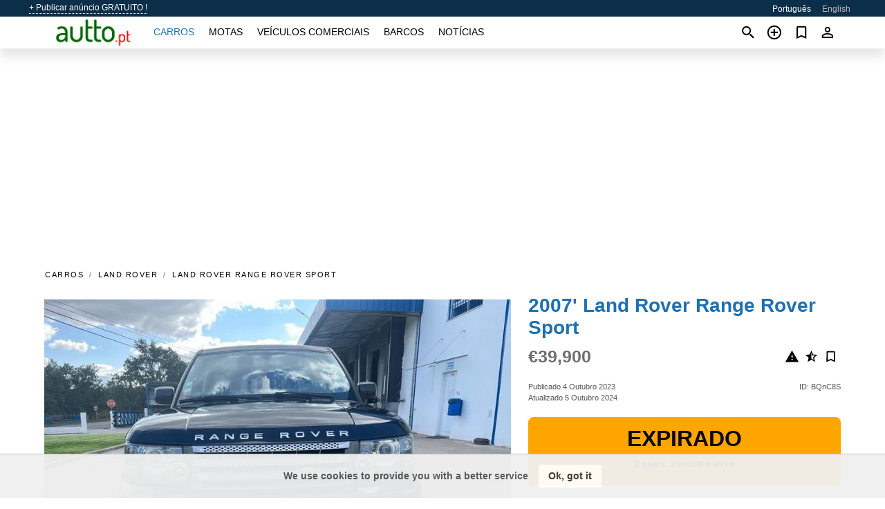

--- FILE ---
content_type: text/html; charset=utf-8
request_url: https://autto.pt/auto/land-rover-range-rover-sport-2007-BQnC8S.html
body_size: 8145
content:
<!DOCTYPE html><html lang="pt" xml:lang="pt" dir="ltr"><head><link rel="preconnect" href="https://cdn.autto.pt" crossorigin /><title>2007' Land Rover Range Rover Sport para venda. Guarda, Portugal</title><meta charset="utf-8"><meta http-equiv="X-UA-Compatible" content="IE=edge"><meta name="description" content="Usado Preto 2007' Land Rover Range Rover Sport - Veiculo Dispensa apresentações, selo antigo. Comprar 2007' Land Rover Range Rover Sport no autto.pt! Oferta acessível de 2007' Land Rover Range Rover Sport do proprietário em Portugal (Guarda)" /><meta name="robots" content="index, follow"><meta name="viewport" content="width=device-width, initial-scale=1.0, minimum-scale=1.0, maximum-scale=5.0"><link rel="icon" href="/gui/favicon.png" type="image/png"><link rel="shortcut icon" href="/gui/favicon.png" type="image/png"><link rel="canonical" href="https://autto.pt/auto/land-rover-range-rover-sport-2007-BQnC8S.html" /><link rel="manifest" href="/manifest.json"><link rel="alternate" hreflang="x-default" href="https://autto.pt/en/auto/land-rover-range-rover-sport-2007-BQnC8S.html" /><link rel="alternate" hreflang="pt" href="https://autto.pt/auto/land-rover-range-rover-sport-2007-BQnC8S.html" /><link rel="alternate" hreflang="en" href="https://autto.pt/en/auto/land-rover-range-rover-sport-2007-BQnC8S.html" /><link rel="preload" fetchpriority="high" as="image" href="https://cdn.autto.pt/data/4b/93/2007-land-rover-range-rover-sport-216.jpg"><script async src="https://www.googletagmanager.com/gtag/js?id=G-5N93HBBKTD"></script><script type="text/javascript" src="/gui/pack/boot.bundle.js?38f2ba"></script><meta property="og:site_name" content="autto.pt" /><meta property="og:type" content="article" /><meta property="og:title" content="Para venda 2007' Land Rover Range Rover Sport. €39,900" /><meta property="og:description" content=" " /><meta property="og:image" content="https://cdn.autto.pt/data/ae/cb/land-rover-range-rover-sport-2007-155.webp" /><meta property="og:image:width" content="405" /><meta property="og:image:height" content="270" /><meta property="og:url" content="https://autto.pt/auto/land-rover-range-rover-sport-2007-BQnC8S.html" /><meta property="fb:app_id" content="1678821689076065" /><meta name="ad-client" content="ca-pub-6878163444884731" timeout="4000"></head><body class=""><div class="nav-header"><a href="/sell/">+ Publicar anúncio GRATUITO !</a><ul><li class="selected">Português</li><li><a href="/en/auto/land-rover-range-rover-sport-2007-BQnC8S.html" >English</a></li></ul></div><nav class="navbar sticked"><div class="container"><div class="navbar-brand"><a class="navbar-item brand-text" href="/"><img src="/gui/images/logo.png" alt="autto.pt - venda de carros Portugal" src="/gui/img/logo.png"></a><div class="navbar-burger burger" data-target="navMenu"><span></span><span></span><span></span></div></div><div id="navMenu" class="navbar-menu"><div class="navbar-start"><div class="navbar-item"><a href="/auto/" class="auto active">Carros</a></div><div class="navbar-item"><a href="/bike/" class="bike ">Motas</a></div><div class="navbar-item"><a href="/util/" class="util ">Veículos comerciais</a></div><div class="navbar-item"><a href="/boat/" class="boat ">Barcos</a></div><div class="navbar-item"><a href="/news/" class="mdl-navigation__link news ">Notícias</a></div></div></div><div class="navbar-icons"><span onclick="searchFormOpen();"><i class="icon search"></i></span><span onclick="location.href='/sell/';"><i class="icon add TT"><span class="TTT-bottom">Venda o Seu Carro</span></i></a></span><a href="/my/bookmarks/" aria-label="Сheck your bookmarked ads"><i class="icon txt bookmark" id="bkmks-form-cntr"></i><form action="/my/bookmarks/" id="bookmarks-form" style="display: none;" method="POST"><input type="hidden" name="bkmk" value="" /><input type="hidden" name="csrfmiddlewaretoken" value="DMskh6Idp3RN9ejrV60mkETk0htMTwP5PAF3NOlfqOSCeLvxGPLvSI5h55n9Et4H"></form></a><span class="ctxt-menu-prnt"><i class="icon person  ctxt-init" tabindex="-1"></i><nav class="ctxt-menu rb"><ul><li class="cntr txt separated">Bem-vindo, Convidado</li><li><a href="/accounts/#login" rel="nofollow"><i class="icon lock"></i> Entrar</a></li><li><a href="/accounts/#signup" rel="nofollow"><i class="icon person-add"></i> Registar-se</a></li></ul></nav></span></div></div></nav><div class="container container--main mtr-auto"><div class="columns is-multiline"><ins class="adsbygoogle adsbygoogle--slot" data-ad-client="ca-pub-6878163444884731" data-ad-slot="7462020224" style="display:block;" data-ad-format="auto" ></ins><script>(adsbygoogle = window.adsbygoogle || []).push({});</script><nav class="breadcrumb column is-full" aria-label="breadcrumbs"><ul><li><a href="/auto/">Carros</a></li><li><a href="/auto/land-rover/">Land Rover</a></li><li><a href="/auto/land-rover_range-rover-sport/">Land Rover Range Rover Sport</a></li></ul></nav><div class="ad-card column is-full"><div class="photo-price "><div class="photogallery first-is-main"><div style="flex-grow:1333;min-width:267px"><figure style="padding-top:75.0%;"><img src="https://cdn.autto.pt/data/4b/93/2007-land-rover-range-rover-sport-216.jpg" data-src="https://cdn.autto.pt/data/6b/2f/2007-land-rover-range-rover-sport-121.jpg" alt="2007&#x27; Land Rover Range Rover Sport photo #1"></figure></div><div style="flex-grow:1333;min-width:267px"><figure style="padding-top:75.0%;"><img src="https://cdn.autto.pt/data/d7/bb/2007-land-rover-range-rover-sport-176.jpg" data-src="https://cdn.autto.pt/data/1f/6d/2007-land-rover-range-rover-sport-045.jpg" loading="lazy" alt="2007&#x27; Land Rover Range Rover Sport photo #2"></figure></div><div style="flex-grow:1333;min-width:267px"><figure style="padding-top:75.0%;"><img src="https://cdn.autto.pt/data/ec/0a/2007-land-rover-range-rover-sport-094.jpg" data-src="https://cdn.autto.pt/data/46/a5/2007-land-rover-range-rover-sport-205.jpg" loading="lazy" alt="2007&#x27; Land Rover Range Rover Sport photo #3"></figure></div><div style="flex-grow:1333;min-width:267px"><figure style="padding-top:75.0%;"><img src="https://cdn.autto.pt/data/f9/bf/2007-land-rover-range-rover-sport-199.jpg" data-src="https://cdn.autto.pt/data/c7/0d/2007-land-rover-range-rover-sport-204.jpg" loading="lazy" alt="2007&#x27; Land Rover Range Rover Sport photo #4"></figure></div><div style="flex-grow:1333;min-width:267px"><figure style="padding-top:75.0%;"><img src="https://cdn.autto.pt/data/7d/50/2007-land-rover-range-rover-sport-088.jpg" data-src="https://cdn.autto.pt/data/ef/56/2007-land-rover-range-rover-sport-020.jpg" loading="lazy" alt="2007&#x27; Land Rover Range Rover Sport photo #5"></figure></div><div style="flex-grow:1333;min-width:267px"><figure style="padding-top:75.0%;"><img src="https://cdn.autto.pt/data/1c/85/2007-land-rover-range-rover-sport-123.jpg" data-src="https://cdn.autto.pt/data/fa/31/2007-land-rover-range-rover-sport-087.jpg" loading="lazy" alt="2007&#x27; Land Rover Range Rover Sport photo #6"></figure></div></div><div class="photocounter">6 fotos</div></div><div class="nfo-contacts"><h1>2007&#x27; Land Rover Range Rover Sport</h1><div class="price-actions"><div class="actions"><i class="icon report-problem TT button--mistakereport" data-id="BQnC8S"><span class="TTT-bottom">Reportar este anúncio!</span></i><i class="icon rate TT button--review" data-item="ad:BQnC8S"><span class="TTT-bottom">Avaliar isso!</span></i><i class="icon bookmark TT" bkmk-id="auto:BQnC8S"><span class="TTT-bottom">Adicionar aos favoritos</span></i></div><span class="price">€39,900</span></div><div class="code-date"><span class="date"><span>Publicado 4 Outubro 2023</span><br/><span>Atualizado 5 Outubro 2024</span></span><span class="code">ID: BQnC8S</span></div><div class="status">Expirado<br /><span class='age'>2 years, 3 months atrás</span></div><h2>Information from the owner</h2><div class="nfo-table"><div><span>Idade: </span><span>17&nbsp;anos</span></div><div><span>Quilometragem: </span><span>205000 km</span></div><div><span>Deslocação: </span><span>3628 cc</span></div><div><span>Combustível: </span><span>Diesel</span></div><div><span>Cor exterior: </span><span>Preto</span></div></div><h2>Comentários do vendedor sobre 2007&#x27; Land Rover Range Rover Sport</h2><div class="detailz" ><bdi>Veiculo Dispensa apresentações, selo antigo</bdi></div><br/><ins class="adsbygoogle adsbygoogle--slot" data-ad-client="ca-pub-6878163444884731" data-ad-slot="1014309172" style="display:block;" data-ad-format="auto" ></ins><script>(adsbygoogle = window.adsbygoogle || []).push({});</script></div></div><div class="column is-full"><div class="columns is-multiline is-mobile"><div class="column is-full is-header"><a href="/auto/used/">Outros Carros</a></div><div class="column is-half-mobile is-one-quarter-tablet is-one-sixth-desktop"><a class="ad-icon auto" href="/auto/ds-ds7-crossback-2019-wBX2XM.html"><img class="cover lazy" data-src="https://cdn.autto.pt/data/d7/fd/ds-ds7-crossback-2019-007.webp" alt="Promo photo"><div class="bg"><div></div></div><span class="price">€17,990 </span><span class="name">2019' DS Automobiles Ds7 Crossback</span></a></div><div class="column is-half-mobile is-one-quarter-tablet is-one-sixth-desktop"><a class="ad-icon auto" href="/auto/citroen-c3-picasso-2016-DlIv8p.html"><img class="cover lazy" data-src="https://cdn.autto.pt/data/c0/5a/citroen-c3-picasso-2016-186.webp" alt="Promo photo"><div class="bg"><div></div></div><span class="price">€6,490 </span><span class="name">2016' Citroen C3 Picasso</span></a></div><div class="column is-half-mobile is-one-quarter-tablet is-one-sixth-desktop"><a class="ad-icon auto" href="/auto/renault-grand-scenic-2018-2qDjmr.html"><img class="cover lazy" data-src="https://cdn.autto.pt/data/bd/58/renault-grand-scenic-2018-087.webp" alt="Promo photo"><div class="bg"><div></div></div><span class="price">€11,900 </span><span class="name">2018' Renault Grand Scenic</span></a></div><div class="column is-half-mobile is-one-quarter-tablet is-one-sixth-desktop"><a class="ad-icon auto" href="/auto/volkswagen-e-golf-acdc-2015-7xUfXc.html"><img class="cover lazy" data-src="https://cdn.autto.pt/data/61/3c/volkswagen-e-golf-acdc-2015-207.webp" alt="Promo photo"><div class="bg"><div></div></div><span class="price">€15,000 </span><span class="name">2015' Volkswagen e-Golf</span></a></div><div class="column is-half-mobile is-one-quarter-tablet is-one-sixth-desktop"><a class="ad-icon auto" href="/auto/peugeot-e-208-2022-89m0vS.html"><img class="cover lazy" data-src="https://cdn.autto.pt/data/24/c0/peugeot-e-208-2022-149.webp" alt="Promo photo"><div class="bg"><div></div></div><span class="price">€16,900 </span><span class="name">2022' Peugeot e-208</span></a></div><div class="column is-half-mobile is-one-quarter-tablet is-one-sixth-desktop"><a class="ad-icon auto" href="/auto/kia-rio-sw-2002-MFzJVx.html"><img class="cover lazy" data-src="https://cdn.autto.pt/data/02/20/kia-rio-sw-2002-137.webp" alt="Promo photo"><div class="bg"><div></div></div><span class="price">€2,580 </span><span class="name">2002' Kia Rio</span></a></div><div class="column is-half-mobile is-one-quarter-tablet is-one-sixth-desktop"><a class="ad-icon auto" href="/auto/renault-twingo-2008-je85s4.html"><img class="cover lazy" data-src="https://cdn.autto.pt/data/28/cf/renault-twingo-2008-079.webp" alt="Promo photo"><div class="bg"><div></div></div><span class="price">€5,290 </span><span class="name">2008' Renault Twingo</span></a></div><div class="column is-half-mobile is-one-quarter-tablet is-one-sixth-desktop"><a class="ad-icon auto" href="/auto/peugeot-207-2009-ucAWex.html"><img class="cover lazy" data-src="https://cdn.autto.pt/data/a7/fb/peugeot-207-2009-084.webp" alt="Promo photo"><div class="bg"><div></div></div><span class="price">€5,950 </span><span class="name">2009' Peugeot 207</span></a></div><div class="column is-half-mobile is-one-quarter-tablet is-one-sixth-desktop"><a class="ad-icon auto" href="/auto/renault-clio-15-dci-zen-2016-9oxl9b.html"><img class="cover lazy" data-src="https://cdn.autto.pt/data/bb/7d/renault-clio-15-dci-zen-2016-095.webp" alt="Promo photo"><div class="bg"><div></div></div><span class="price">€5,790 </span><span class="name">2016' Renault Clio</span></a></div><div class="column is-half-mobile is-one-quarter-tablet is-one-sixth-desktop"><a class="ad-icon auto" href="/auto/citroen-c4-2021-rH0QmE.html"><img class="cover lazy" data-src="https://cdn.autto.pt/data/40/fd/citroen-c4-2021-011.webp" alt="Promo photo"><div class="bg"><div></div></div><span class="price">€14,490 </span><span class="name">2021' Citroen C4</span></a></div><div class="column is-half-mobile is-one-quarter-tablet is-one-sixth-desktop"><a class="ad-icon auto" href="/auto/lancia-ypsilon-12-oro-ss-2011-HcJKKR.html"><img class="cover lazy" data-src="https://cdn.autto.pt/data/8d/4d/lancia-ypsilon-12-oro-ss-2011-002.webp" alt="Promo photo"><div class="bg"><div></div></div><span class="price">€5,900 </span><span class="name">2011' Lancia Ypsilon</span></a></div><div class="column is-half-mobile is-one-quarter-tablet is-one-sixth-desktop"><a class="ad-icon auto" href="/auto/mini-countryman-2019-QjtbIj.html"><img class="cover lazy" data-src="https://cdn.autto.pt/data/58/e3/mini-countryman-2019-197.webp" alt="Promo photo"><div class="bg"><div></div></div><span class="price">€15,990 </span><span class="name">2019' MINI Countryman</span></a></div><div class="column is-full"><a href="/auto/used/" class="browse-all">Navegar todos Carros</a></div></div></div></div></div><a style="margin-top:0.5rem;border-top:12px solid #0057B7;text-align:center;border-bottom:12px solid #FFDD00;line-height:0px;text-transform:uppercase;color:#eee;font-weight:900;text-shadow:-1px -1px 0 rgb(0 0 0 / 50%),1px -1px 0 rgb(0 0 0 / 50%),-1px 1px 0 rgb(0 0 0 / 50%),1px 1px 0 rgb(0 0 0 / 50%);" href="https://war.ukraine.ua/support-ukraine/" target="_blank" rel="nofollow" onMouseOver="this.style.color='#fff'" onMouseOut="this.style.color='#eee'">Apoiamos a Ucrânia</a><div class="footer"><div class="footer-links"><div class="links-set"><input id="_fls1" type="checkbox"><label for="_fls1">Carros</label><ul><li><a href="/auto/used/">Carros usados </a></li><li><a href="/sell/">Venda de carros </a></li></ul></div><div class="links-set"><input id="_fls2" type="checkbox"><label for="_fls2">Motas</label><ul><li><a href="/bike/used/">Motas usadas </a></li><li><a href="/sell/">Venda de motas </a></li></ul></div><div class="links-set"><input id="_fls3" type="checkbox"><label for="_fls3">Veículos comerciais</label><ul><li><a href="/util/used/">Maquinaria comercial usada </a></li><li><a href="/sell/">Venda de veículos comerciais </a></li></ul></div><div class="links-set"><input id="_fls4" type="checkbox"><label for="_fls4">Barcos</label><ul><li><a href="/boat/used/">Barcos usados </a></li><li><a href="/sell/">Venda de barcos </a></li></ul></div><div class="links-set"><input id="_fls5" type="checkbox"><label for="_fls5">Sobre nós</label><ul><li><a href="/about/us/" rel="nofollow">Sobre nós</a></li><li><a href="/about/contacts/" rel="nofollow">Contactos</a></li><li><a href="/about/terms/" rel="nofollow">Termos de Uso</a></li></ul></div></div><p class="logo"><a href="/" title="autto.pt - Portugal"><img alt="autto.pt - Portugal" src="/gui/images/logo_small.png"></a><span>&copy;2016-2026 - autto.pt</span></p></div><script id="freshToasts" type="application/json">[{"btn": "Ok, got it", "msg": "We use cookies to provide you with a better service", "timeout": 2, "id": "euro-cookie-notice"}]</script><div id="modalSearchParking" style="display: none;"><div class="ad-filter modal"><form action="/auto/search/" id="search_form"><p>Marca e modelo</p><div class="ad-filter-set"><div class="mdl-selectfield mdl-js-selectfield "><select name="make" server-load="true" fld-data="make_value" src-name="modelcataloguefltrd" src-root="1" fld-next="model" class="mdl-selectfield__select" id="id_make"><option value="0">qualquer</option></select><label class="mdl-selectfield__label" for="id_make"></label></div><input type="hidden" name="make_value" id="id_make_value"><div class="mdl-selectfield mdl-js-selectfield mdl-selectfield--floating-label"><select name="model" server-load="true" fld-data="model_value" src-name="modelcataloguefltrd" class="mdl-selectfield__select" id="id_model"><option value="0">qualquer</option></select></div><input type="hidden" name="model_value" id="id_model_value"></div><p>Ano</p><div class="ad-filter-set"><div class="mdl-selectfield mdl-js-selectfield "><select name="year_min" class="mdl-selectfield__select" id="id_year_min"><option value="" selected>min.</option><option value="2026">2026</option><option value="2025">2025</option><option value="2024">2024</option><option value="2023">2023</option><option value="2022">2022</option><option value="2021">2021</option><option value="2020">2020</option><option value="2019">2019</option><option value="2018">2018</option><option value="2017">2017</option><option value="2016">2016</option><option value="2015">2015</option><option value="2014">2014</option><option value="2013">2013</option><option value="2012">2012</option><option value="2011">2011</option><option value="2010">2010</option><option value="2009">2009</option><option value="2008">2008</option><option value="2007">2007</option><option value="2006">2006</option><option value="2005">2005</option><option value="2004">2004</option><option value="2003">2003</option><option value="2002">2002</option><option value="2001">2001</option><option value="2000">2000</option><option value="1999">1999</option><option value="1998">1998</option><option value="1997">1997</option><option value="1996">1996</option><option value="1995">1995</option><option value="1994">1994</option><option value="1993">1993</option><option value="1992">1992</option><option value="1991">1991</option><option value="1990">1990</option><option value="1989">1989</option><option value="1988">1988</option><option value="1987">1987</option><option value="1986">1986</option><option value="1985">1985</option><option value="1984">1984</option><option value="1983">1983</option><option value="1982">1982</option><option value="1981">1981</option><option value="1980">1980</option><option value="1979">1979</option><option value="1978">1978</option><option value="1977">1977</option><option value="1976">1976</option><option value="1975">1975</option><option value="1974">1974</option><option value="1973">1973</option><option value="1972">1972</option><option value="1971">1971</option><option value="1970">1970</option></select><label class="mdl-selectfield__label" for="id_year_min"></label></div><div class="mdl-selectfield mdl-js-selectfield "><select name="year_max" class="mdl-selectfield__select" id="id_year_max"><option value="" selected>máx.</option><option value="2026">2026</option><option value="2025">2025</option><option value="2024">2024</option><option value="2023">2023</option><option value="2022">2022</option><option value="2021">2021</option><option value="2020">2020</option><option value="2019">2019</option><option value="2018">2018</option><option value="2017">2017</option><option value="2016">2016</option><option value="2015">2015</option><option value="2014">2014</option><option value="2013">2013</option><option value="2012">2012</option><option value="2011">2011</option><option value="2010">2010</option><option value="2009">2009</option><option value="2008">2008</option><option value="2007">2007</option><option value="2006">2006</option><option value="2005">2005</option><option value="2004">2004</option><option value="2003">2003</option><option value="2002">2002</option><option value="2001">2001</option><option value="2000">2000</option><option value="1999">1999</option><option value="1998">1998</option><option value="1997">1997</option><option value="1996">1996</option><option value="1995">1995</option><option value="1994">1994</option><option value="1993">1993</option><option value="1992">1992</option><option value="1991">1991</option><option value="1990">1990</option><option value="1989">1989</option><option value="1988">1988</option><option value="1987">1987</option><option value="1986">1986</option><option value="1985">1985</option><option value="1984">1984</option><option value="1983">1983</option><option value="1982">1982</option><option value="1981">1981</option><option value="1980">1980</option><option value="1979">1979</option><option value="1978">1978</option><option value="1977">1977</option><option value="1976">1976</option><option value="1975">1975</option><option value="1974">1974</option><option value="1973">1973</option><option value="1972">1972</option><option value="1971">1971</option><option value="1970">1970</option></select><label class="mdl-selectfield__label" for="id_year_max"></label></div></div><p>Preço</p><div class="ad-filter-set"><div class="mdl-textfield mdl-js-textfield "><input type="number" name="price_min" class="mdl-textfield__input" pattern="[0-9]*(\.[0-9]+)?" id="id_price_min"><label class="mdl-textfield__label" for="id_price_min">min.</label><span class="mdl-textfield__error">Não inseriu um número!</span></div><div class="mdl-textfield mdl-js-textfield "><input type="number" name="price_max" class="mdl-textfield__input" pattern="[0-9]*(\.[0-9]+)?" id="id_price_max"><label class="mdl-textfield__label" for="id_price_max">máx.</label><span class="mdl-textfield__error">Não inseriu um número!</span></div></div><p>Transmissão</p><div class="mdl-selectfield mdl-js-selectfield "><select name="gearbox" class="mdl-selectfield__select" id="id_gearbox"><option value="" selected>qualquer</option><option value="1">Manual</option><option value="2">Automática</option></select><label class="mdl-selectfield__label" for="id_gearbox"></label></div><p>Localização</p><div class="mdl-selectfield mdl-js-selectfield "><select name="location" class="mdl-selectfield__select" id="id_location"><option value="" selected>qualquer</option><optgroup label="Açores"><option value="101">Angra do Heroísmo</option><option value="102">Calheta de São Jorge</option><option value="103">Corvo</option><option value="104">Horta</option><option value="105">Lagoa</option><option value="106">Lajes das Flores</option><option value="107">Lajes do Pico</option><option value="108">Madalena</option><option value="109">Nordeste</option><option value="110">Praia da Vitória</option><option value="111">Ponta Delgada</option><option value="112">Povoação</option><option value="113">Ribeira Grande</option><option value="114">Santa Cruz da Graciosa</option><option value="115">Santa Cruz das Flores</option><option value="116">São Roque do Pico</option><option value="117">Velas</option><option value="118">Vila Franca do Campo</option><option value="119">Vila do Porto</option></optgroup><optgroup label="Aveiro"><option value="201">Águeda</option><option value="202">Albergaria-a-Velha</option><option value="203">Anadia</option><option value="204">Arouca</option><option value="205">Aveiro</option><option value="206">Castelo de Paiva</option><option value="207">Espinho</option><option value="208">Estarreja</option><option value="209">Ílhavo</option><option value="210">Mealhada</option><option value="211">Murtosa</option><option value="212">Oliveira de Azeméis</option><option value="213">Oliveira do Bairro</option><option value="214">Ovar</option><option value="215">Santa Maria da Feira</option><option value="216">São João da Madeira</option><option value="217">Sever do Vouga</option><option value="218">Vagos</option><option value="219">Vale de Cambra</option></optgroup><optgroup label="Beja"><option value="301">Aljustrel</option><option value="302">Almodôvar</option><option value="303">Alvito</option><option value="304">Barrancos</option><option value="305">Beja</option><option value="306">Castro Verde</option><option value="307">Cuba</option><option value="308">Ferreira do Alentejo</option><option value="309">Mértola</option><option value="310">Moura</option><option value="311">Odemira</option><option value="312">Ourique</option><option value="313">Serpa</option><option value="314">Vidigueira</option></optgroup><optgroup label="Braga"><option value="401">Amares</option><option value="402">Barcelos</option><option value="403">Braga</option><option value="404">Cabeceiras de Basto</option><option value="405">Celorico de Basto</option><option value="406">Esposende</option><option value="407">Fafe</option><option value="408">Guimarães</option><option value="409">Póvoa de Lanhoso</option><option value="410">Terras de Bouro</option><option value="411">Vieira do Minho</option><option value="412">Vila Nova de Famalicão</option><option value="413">Vila Verde</option><option value="414">Vizela</option></optgroup><optgroup label="Bragança"><option value="501">Alfândega da Fé</option><option value="502">Bragança</option><option value="503">Carrazeda de Ansiães</option><option value="504">Freixo de Espada à Cinta</option><option value="505">Macedo de Cavaleiros</option><option value="506">Miranda do Douro</option><option value="507">Mirandela</option><option value="508">Mogadouro</option><option value="509">Torre de Moncorvo</option><option value="510">Vila Flor</option><option value="511">Vimioso</option><option value="512">Vinhais</option></optgroup><optgroup label="Castelo Branco"><option value="601">Belmonte</option><option value="602">Castelo Branco</option><option value="603">Covilhã</option><option value="604">Fundão</option><option value="605">Idanha-a-Nova</option><option value="606">Oleiros</option><option value="607">Penamacor</option><option value="608">Proença-a-Nova</option><option value="609">Sertã</option><option value="610">Vila de Rei</option><option value="611">Vila Velha de Ródão</option></optgroup><optgroup label="Coimbra"><option value="701">Arganil</option><option value="702">Cantanhede</option><option value="703">Coimbra</option><option value="704">Condeixa-a-Nova</option><option value="705">Figueira da Foz</option><option value="706">Góis</option><option value="707">Lousã</option><option value="708">Mira</option><option value="709">Miranda do Corvo</option><option value="710">Montemor-o-Velho</option><option value="711">Oliveira do Hospital</option><option value="712">Pampilhosa da Serra</option><option value="713">Penacova</option><option value="714">Penela</option><option value="715">Soure</option><option value="716">Tábua</option><option value="717">Vila Nova de Poiares</option></optgroup><optgroup label="Év1ora"><option value="801">Alandroal</option><option value="802">Arraiolos</option><option value="803">Borba</option><option value="804">Estremoz</option><option value="805">Évora</option><option value="806">Montemor-o-Novo</option><option value="807">Mora</option><option value="808">Mourão</option><option value="809">Portel</option><option value="810">Redondo</option><option value="811">Reguengos de Monsaraz</option><option value="812">Vendas Novas</option><option value="813">Viana do Alentejo</option><option value="814">Vila Viçosa</option></optgroup><optgroup label="Faro"><option value="901">Albufeira</option><option value="902">Alcoutim</option><option value="903">Aljezur</option><option value="904">Castro Marim</option><option value="905">Faro</option><option value="906">Lagoa</option><option value="907">Lagos</option><option value="908">Loulé</option><option value="909">Monchique</option><option value="910">Olhão</option><option value="911">Portimão</option><option value="912">São Brás de Alportel</option><option value="913">Silves</option><option value="914">Tavira</option><option value="915">Vila do Bispo</option><option value="916">Vila Real de Santo António</option></optgroup><optgroup label="Guarda"><option value="1001">Aguiar da Beira</option><option value="1002">Almeida</option><option value="1003">Celorico da Beira</option><option value="1004">Figueira de Castelo Rodrigo</option><option value="1005">Fornos de Algodres</option><option value="1006">Gouveia</option><option value="1007">Guarda</option><option value="1008">Manteigas</option><option value="1009">Mêda</option><option value="1010">Pinhel</option><option value="1011">Sabugal</option><option value="1012">Seia</option><option value="1013">Trancoso</option><option value="1014">Vila Nova de Foz Côa</option></optgroup><optgroup label="Leiria"><option value="1101">Alcobaça</option><option value="1102">Alvaiázere</option><option value="1103">Ansião</option><option value="1104">Batalha</option><option value="1105">Bombarral</option><option value="1106">Caldas da Rainha</option><option value="1107">Castanheira de Pêra</option><option value="1108">Figueiró dos Vinhos</option><option value="1109">Leiria</option><option value="1110">Marinha Grande</option><option value="1111">Nazaré</option><option value="1112">Óbidos</option><option value="1113">Pedrógão Grande</option><option value="1114">Peniche</option><option value="1115">Pombal</option><option value="1116">Porto de Mós</option></optgroup><optgroup label="Lisboa"><option value="1201">Alenquer</option><option value="1202">Amadora</option><option value="1203">Arruda dos Vinhos</option><option value="1204">Azambuja</option><option value="1205">Cadaval</option><option value="1206">Cascais</option><option value="1207">Lisboa</option><option value="1208">Loures</option><option value="1209">Lourinhã</option><option value="1210">Mafra</option><option value="1211">Odivelas</option><option value="1212">Oeiras</option><option value="1213">Sintra</option><option value="1214">Sobral de Monte Agraço</option><option value="1215">Torres Vedras</option><option value="1216">Vila Franca de Xira</option></optgroup><optgroup label="Madeira"><option value="1301">Calheta</option><option value="1302">Câmara de Lobos</option><option value="1303">Funchal</option><option value="1304">Machico</option><option value="1305">Ponta do Sol</option><option value="1306">Porto Moniz</option><option value="1307">Porto Santo</option><option value="1308">Ribeira Brava</option><option value="1309">Santa Cruz</option><option value="1310">Santana</option><option value="1311">São Vicente</option></optgroup><optgroup label="Portalegre"><option value="1401">Alter do Chão</option><option value="1402">Arronches</option><option value="1403">Avis</option><option value="1404">Campo Maior</option><option value="1405">Castelo de Vide</option><option value="1406">Crato</option><option value="1407">Elvas</option><option value="1408">Fronteira</option><option value="1409">Gavião</option><option value="1410">Marvão</option><option value="1411">Monforte</option><option value="1412">Nisa</option><option value="1413">Ponte de Sor</option><option value="1414">Portalegre</option><option value="1415">Sousel</option></optgroup><optgroup label="Porto"><option value="1501">Amarante</option><option value="1502">Baião</option><option value="1503">Felgueiras</option><option value="1504">Gondomar</option><option value="1505">Lousada</option><option value="1506">Maia</option><option value="1507">Marco de Canaveses</option><option value="1508">Matosinhos</option><option value="1509">Paços de Ferreira</option><option value="1510">Paredes</option><option value="1511">Penafiel</option><option value="1512">Porto</option><option value="1513">Póvoa de Varzim</option><option value="1514">Santo Tirso</option><option value="1515">Trofa</option><option value="1516">Valongo</option><option value="1517">Vila do Conde</option><option value="1518">Vila Nova de Gaia</option></optgroup><optgroup label="Santarém"><option value="1601">Abrantes</option><option value="1602">Alcanena</option><option value="1603">Almeirim</option><option value="1604">Alpiarça</option><option value="1605">Benavente</option><option value="1606">Cartaxo</option><option value="1607">Chamusca</option><option value="1608">Constância</option><option value="1609">Coruche</option><option value="1610">Entroncamento</option><option value="1611">Ferreira do Zêzere</option><option value="1612">Golegã</option><option value="1613">Mação</option><option value="1614">Ourém</option><option value="1615">Rio Maior</option><option value="1616">Salvaterra de Magos</option><option value="1617">Santarém</option><option value="1618">Sardoal</option><option value="1619">Tomar</option><option value="1620">Torres Novas</option><option value="1621">Vila Nova da Barquinha</option></optgroup><optgroup label="Setúbal"><option value="1701">Alcácer do Sal</option><option value="1702">Alcochete</option><option value="1703">Almada</option><option value="1704">Barreiro</option><option value="1705">Grândola</option><option value="1706">Moita</option><option value="1707">Montijo</option><option value="1708">Palmela</option><option value="1709">Santiago do Cacém</option><option value="1710">Seixal</option><option value="1711">Sesimbra</option><option value="1712">Setúbal</option><option value="1713">Sines</option></optgroup><optgroup label="Viana do Castelo"><option value="1801">Arcos de Valdevez</option><option value="1802">Caminha</option><option value="1803">Melgaço</option><option value="1804">Monção</option><option value="1805">Paredes de Coura</option><option value="1806">Ponte da Barca</option><option value="1807">Ponte de Lima</option><option value="1808">Valença</option><option value="1809">Viana do Castelo</option><option value="1810">Vila Nova de Cerveira</option></optgroup><optgroup label="Vila Real"><option value="1901">Alijó</option><option value="1902">Boticas</option><option value="1903">Chaves</option><option value="1904">Mesão Frio</option><option value="1905">Mondim de Basto</option><option value="1906">Montalegre</option><option value="1907">Murça</option><option value="1908">Peso da Régua</option><option value="1909">Ribeira de Pena</option><option value="1910">Sabrosa</option><option value="1911">Santa Marta de Penaguião</option><option value="1912">Valpaços</option><option value="1913">Vila Pouca de Aguiar</option><option value="1914">Vila Real</option></optgroup><optgroup label="Viseu"><option value="2001">Armamar</option><option value="2002">Carregal do Sal</option><option value="2003">Castro Daire</option><option value="2004">Cinfães</option><option value="2005">Lamego</option><option value="2006">Mangualde</option><option value="2007">Moimenta da Beira</option><option value="2008">Mortágua</option><option value="2009">Nelas</option><option value="2010">Oliveira de Frades</option><option value="2011">Penalva do Castelo</option><option value="2012">Penedono</option><option value="2013">Resende</option><option value="2014">Santa Comba Dão</option><option value="2015">São João da Pesqueira</option><option value="2016">São Pedro do Sul</option><option value="2017">Sátão</option><option value="2018">Sernancelhe</option><option value="2019">Tabuaço</option><option value="2020">Tarouca</option><option value="2021">Tondela</option><option value="2022">Vila Nova de Paiva</option><option value="2023">Viseu</option><option value="2024">Vouzela</option></optgroup></select><label class="mdl-selectfield__label" for="id_location"></label></div><p><label class="checkbox"><input type="checkbox" name="withPhoto" > só com foto</label></p><p><label class="checkbox"><input type="checkbox" name="onlyActual" > só anúncios atuais</label></p><div class="buttons"><button class="button is-dark" type="submit" form="search_form">Pesquisar</button><button class="button" type="button" onclick="closeModal(this)">Cancelar</button></div></form></div></div><script>window.dataLayer=window.dataLayer||[];function gtag(){dataLayer.push(arguments);}gtag('js', new Date());gtag('config', 'G-5N93HBBKTD');</script></body></html>
